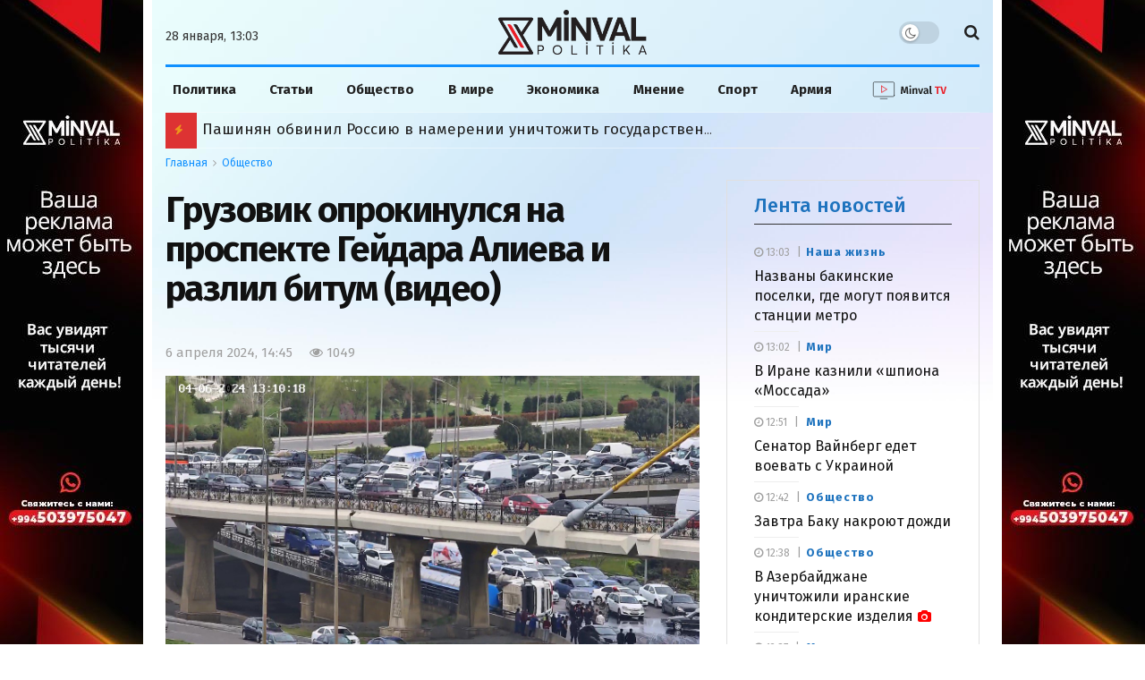

--- FILE ---
content_type: text/html; charset=utf-8
request_url: https://t.me/minval_az/89696?embed=1
body_size: 7587
content:
<!DOCTYPE html>
<html>
  <head>
    <meta charset="utf-8">
    <title>Telegram Widget</title>
    <base target="_blank">
    <script>document.cookie="stel_dt="+encodeURIComponent((new Date).getTimezoneOffset())+";path=/;max-age=31536000;samesite=None;secure"</script><script>
try { if (window.localStorage && localStorage["stel_tme_token"]) {
  var arr = [];
  for (var i = 0; i < localStorage.length; i++) {
    var key = localStorage.key(i);
    arr.push(encodeURIComponent(key) + '=' + encodeURIComponent(localStorage[key]));
  }
  var ls = arr.join('; ');
  var xhr = new XMLHttpRequest();
  xhr.open('GET', location.href);
  xhr.setRequestHeader('X-Requested-With', 'relogin');
  xhr.setRequestHeader('X-Local-Storage', ls);
  xhr.onreadystatechange = function() {
    if (xhr.readyState == 4) {
      if (typeof xhr.responseBody == 'undefined' && xhr.responseText) {
        document.write(xhr.responseText);
        document.close();
      }
    }
  };
  xhr.withCredentials = true;
  xhr.send();
  document.close();
  document.open();
  console.log('xhr reload');
} } catch (e) {}
</script>
    <meta name="viewport" content="width=device-width, initial-scale=1.0, minimum-scale=1.0, maximum-scale=1.0, user-scalable=no" />
    <meta name="format-detection" content="telephone=no" />
    <meta http-equiv="X-UA-Compatible" content="IE=edge" />
    <meta name="MobileOptimized" content="176" />
    <meta name="HandheldFriendly" content="True" />
    <meta name="robots" content="noindex, nofollow" />
    
    <link rel="icon" type="image/svg+xml" href="//telegram.org/img/website_icon.svg?4">
<link rel="apple-touch-icon" sizes="180x180" href="//telegram.org/img/apple-touch-icon.png">
<link rel="icon" type="image/png" sizes="32x32" href="//telegram.org/img/favicon-32x32.png">
<link rel="icon" type="image/png" sizes="16x16" href="//telegram.org/img/favicon-16x16.png">
<link rel="alternate icon" href="//telegram.org/img/favicon.ico" type="image/x-icon" />
    <link href="//telegram.org/css/font-roboto.css?1" rel="stylesheet" type="text/css">
    <link href="//telegram.org/css/widget-frame.css?72" rel="stylesheet" media="screen">
    
    <style>
:root {
  color-scheme: light;
}        .user-color-12 {
          --user-line-gradient: repeating-linear-gradient(-45deg, #3391d4 0px, #3391d4 5px, #7dd3f0 5px, #7dd3f0 10px);
          --user-accent-color: #3391d4;
          --user-background: #3391d41f;
        }        .user-color-10 {
          --user-line-gradient: repeating-linear-gradient(-45deg, #27a910 0px, #27a910 5px, #a7dc57 5px, #a7dc57 10px);
          --user-accent-color: #27a910;
          --user-background: #27a9101f;
        }        .user-color-8 {
          --user-line-gradient: repeating-linear-gradient(-45deg, #e0802b 0px, #e0802b 5px, #fac534 5px, #fac534 10px);
          --user-accent-color: #e0802b;
          --user-background: #e0802b1f;
        }        .user-color-7 {
          --user-line-gradient: repeating-linear-gradient(-45deg, #e15052 0px, #e15052 5px, #f9ae63 5px, #f9ae63 10px);
          --user-accent-color: #e15052;
          --user-background: #e150521f;
        }        .user-color-9 {
          --user-line-gradient: repeating-linear-gradient(-45deg, #a05ff3 0px, #a05ff3 5px, #f48fff 5px, #f48fff 10px);
          --user-accent-color: #a05ff3;
          --user-background: #a05ff31f;
        }        .user-color-11 {
          --user-line-gradient: repeating-linear-gradient(-45deg, #27acce 0px, #27acce 5px, #82e8d6 5px, #82e8d6 10px);
          --user-accent-color: #27acce;
          --user-background: #27acce1f;
        }        .user-color-13 {
          --user-line-gradient: repeating-linear-gradient(-45deg, #dd4371 0px, #dd4371 5px, #ffbe9f 5px, #ffbe9f 10px);
          --user-accent-color: #dd4371;
          --user-background: #dd43711f;
        }        .user-color-14 {
          --user-line-gradient: repeating-linear-gradient(-45deg, #247bed 0px, #247bed 5px, #f04856 5px, #f04856 10px, #ffffff 10px, #ffffff 15px);
          --user-accent-color: #247bed;
          --user-background: #247bed1f;
        }        .user-color-15 {
          --user-line-gradient: repeating-linear-gradient(-45deg, #d67722 0px, #d67722 5px, #1ea011 5px, #1ea011 10px, #ffffff 10px, #ffffff 15px);
          --user-accent-color: #d67722;
          --user-background: #d677221f;
        }        .user-color-16 {
          --user-line-gradient: repeating-linear-gradient(-45deg, #179e42 0px, #179e42 5px, #e84a3f 5px, #e84a3f 10px, #ffffff 10px, #ffffff 15px);
          --user-accent-color: #179e42;
          --user-background: #179e421f;
        }        .user-color-17 {
          --user-line-gradient: repeating-linear-gradient(-45deg, #2894af 0px, #2894af 5px, #6fc456 5px, #6fc456 10px, #ffffff 10px, #ffffff 15px);
          --user-accent-color: #2894af;
          --user-background: #2894af1f;
        }        .user-color-18 {
          --user-line-gradient: repeating-linear-gradient(-45deg, #0c9ab3 0px, #0c9ab3 5px, #ffad95 5px, #ffad95 10px, #ffe6b5 10px, #ffe6b5 15px);
          --user-accent-color: #0c9ab3;
          --user-background: #0c9ab31f;
        }        .user-color-19 {
          --user-line-gradient: repeating-linear-gradient(-45deg, #7757d6 0px, #7757d6 5px, #f79610 5px, #f79610 10px, #ffde8e 10px, #ffde8e 15px);
          --user-accent-color: #7757d6;
          --user-background: #7757d61f;
        }        .user-color-20 {
          --user-line-gradient: repeating-linear-gradient(-45deg, #1585cf 0px, #1585cf 5px, #f2ab1d 5px, #f2ab1d 10px, #ffffff 10px, #ffffff 15px);
          --user-accent-color: #1585cf;
          --user-background: #1585cf1f;
        }        body.dark .user-color-12, html.theme_dark .user-color-12 {
          --user-line-gradient: repeating-linear-gradient(-45deg, #52bfff 0px, #52bfff 5px, #0b5494 5px, #0b5494 10px);
          --user-accent-color: #52bfff;
          --user-background: #52bfff1f;
        }        body.dark .user-color-10, html.theme_dark .user-color-10 {
          --user-line-gradient: repeating-linear-gradient(-45deg, #a7eb6e 0px, #a7eb6e 5px, #167e2d 5px, #167e2d 10px);
          --user-accent-color: #a7eb6e;
          --user-background: #a7eb6e1f;
        }        body.dark .user-color-8, html.theme_dark .user-color-8 {
          --user-line-gradient: repeating-linear-gradient(-45deg, #ecb04e 0px, #ecb04e 5px, #c35714 5px, #c35714 10px);
          --user-accent-color: #ecb04e;
          --user-background: #ecb04e1f;
        }        body.dark .user-color-7, html.theme_dark .user-color-7 {
          --user-line-gradient: repeating-linear-gradient(-45deg, #ff9380 0px, #ff9380 5px, #992f37 5px, #992f37 10px);
          --user-accent-color: #ff9380;
          --user-background: #ff93801f;
        }        body.dark .user-color-9, html.theme_dark .user-color-9 {
          --user-line-gradient: repeating-linear-gradient(-45deg, #c697ff 0px, #c697ff 5px, #5e31c8 5px, #5e31c8 10px);
          --user-accent-color: #c697ff;
          --user-background: #c697ff1f;
        }        body.dark .user-color-11, html.theme_dark .user-color-11 {
          --user-line-gradient: repeating-linear-gradient(-45deg, #40d8d0 0px, #40d8d0 5px, #045c7f 5px, #045c7f 10px);
          --user-accent-color: #40d8d0;
          --user-background: #40d8d01f;
        }        body.dark .user-color-13, html.theme_dark .user-color-13 {
          --user-line-gradient: repeating-linear-gradient(-45deg, #ff86a6 0px, #ff86a6 5px, #8e366e 5px, #8e366e 10px);
          --user-accent-color: #ff86a6;
          --user-background: #ff86a61f;
        }        body.dark .user-color-14, html.theme_dark .user-color-14 {
          --user-line-gradient: repeating-linear-gradient(-45deg, #3fa2fe 0px, #3fa2fe 5px, #e5424f 5px, #e5424f 10px, #ffffff 10px, #ffffff 15px);
          --user-accent-color: #3fa2fe;
          --user-background: #3fa2fe1f;
        }        body.dark .user-color-15, html.theme_dark .user-color-15 {
          --user-line-gradient: repeating-linear-gradient(-45deg, #ff905e 0px, #ff905e 5px, #32a527 5px, #32a527 10px, #ffffff 10px, #ffffff 15px);
          --user-accent-color: #ff905e;
          --user-background: #ff905e1f;
        }        body.dark .user-color-16, html.theme_dark .user-color-16 {
          --user-line-gradient: repeating-linear-gradient(-45deg, #66d364 0px, #66d364 5px, #d5444f 5px, #d5444f 10px, #ffffff 10px, #ffffff 15px);
          --user-accent-color: #66d364;
          --user-background: #66d3641f;
        }        body.dark .user-color-17, html.theme_dark .user-color-17 {
          --user-line-gradient: repeating-linear-gradient(-45deg, #22bce2 0px, #22bce2 5px, #3da240 5px, #3da240 10px, #ffffff 10px, #ffffff 15px);
          --user-accent-color: #22bce2;
          --user-background: #22bce21f;
        }        body.dark .user-color-18, html.theme_dark .user-color-18 {
          --user-line-gradient: repeating-linear-gradient(-45deg, #22bce2 0px, #22bce2 5px, #ff9778 5px, #ff9778 10px, #ffda6b 10px, #ffda6b 15px);
          --user-accent-color: #22bce2;
          --user-background: #22bce21f;
        }        body.dark .user-color-19, html.theme_dark .user-color-19 {
          --user-line-gradient: repeating-linear-gradient(-45deg, #9791ff 0px, #9791ff 5px, #f2731d 5px, #f2731d 10px, #ffdb59 10px, #ffdb59 15px);
          --user-accent-color: #9791ff;
          --user-background: #9791ff1f;
        }        body.dark .user-color-20, html.theme_dark .user-color-20 {
          --user-line-gradient: repeating-linear-gradient(-45deg, #3da6eb 0px, #3da6eb 5px, #eea51d 5px, #eea51d 10px, #ffffff 10px, #ffffff 15px);
          --user-accent-color: #3da6eb;
          --user-background: #3da6eb1f;
        }.user-color-6, .user-color-4, .user-color-2, .user-color-0, .user-color-1, .user-color-3, .user-color-5,   .user-color-default {
    --user-accent-color: var(--accent-color);
    --user-accent-background: var(--accent-background);
    --user-line-gradient: linear-gradient(45deg, var(--accent-color), var(--accent-color));
  }</style>
    <script>TBaseUrl='//telegram.org/';</script>
  </head>
  <body class="widget_frame_base tgme_widget body_widget_post emoji_image nodark">
    <div class="tgme_widget_message text_not_supported_wrap js-widget_message" data-post="minval_az/89696" data-view="eyJjIjotMTMxNzIyMjgxMywicCI6Ijg5Njk2ZyIsInQiOjE3Njk1OTEwMDksImgiOiI3NDJmODliZGY2MjNiZTRiMmMifQ" data-peer="c1317222813_1880947393134946906" data-peer-hash="4647a45443b020aa11" data-post-id="89696">
  <div class="tgme_widget_message_user"><a href="https://t.me/minval_az"><i class="tgme_widget_message_user_photo bgcolor4" data-content="M"><img src="https://cdn4.telesco.pe/file/[base64].jpg"></i></a></div>
  <div class="tgme_widget_message_bubble">
    <a class="tgme_widget_message_bubble_logo" href="//core.telegram.org/widgets"></a>
        <i class="tgme_widget_message_bubble_tail">
      <svg class="bubble_icon" width="9px" height="20px" viewBox="0 0 9 20">
        <g fill="none">
          <path class="background" fill="#ffffff" d="M8,1 L9,1 L9,20 L8,20 L8,18 C7.807,15.161 7.124,12.233 5.950,9.218 C5.046,6.893 3.504,4.733 1.325,2.738 L1.325,2.738 C0.917,2.365 0.89,1.732 1.263,1.325 C1.452,1.118 1.72,1 2,1 L8,1 Z"></path>
          <path class="border_1x" fill="#d7e3ec" d="M9,1 L2,1 C1.72,1 1.452,1.118 1.263,1.325 C0.89,1.732 0.917,2.365 1.325,2.738 C3.504,4.733 5.046,6.893 5.95,9.218 C7.124,12.233 7.807,15.161 8,18 L8,20 L9,20 L9,1 Z M2,0 L9,0 L9,20 L7,20 L7,20 L7.002,18.068 C6.816,15.333 6.156,12.504 5.018,9.58 C4.172,7.406 2.72,5.371 0.649,3.475 C-0.165,2.729 -0.221,1.464 0.525,0.649 C0.904,0.236 1.439,0 2,0 Z"></path>
          <path class="border_2x" d="M9,1 L2,1 C1.72,1 1.452,1.118 1.263,1.325 C0.89,1.732 0.917,2.365 1.325,2.738 C3.504,4.733 5.046,6.893 5.95,9.218 C7.124,12.233 7.807,15.161 8,18 L8,20 L9,20 L9,1 Z M2,0.5 L9,0.5 L9,20 L7.5,20 L7.5,20 L7.501,18.034 C7.312,15.247 6.64,12.369 5.484,9.399 C4.609,7.15 3.112,5.052 0.987,3.106 C0.376,2.547 0.334,1.598 0.894,0.987 C1.178,0.677 1.579,0.5 2,0.5 Z"></path>
          <path class="border_3x" d="M9,1 L2,1 C1.72,1 1.452,1.118 1.263,1.325 C0.89,1.732 0.917,2.365 1.325,2.738 C3.504,4.733 5.046,6.893 5.95,9.218 C7.124,12.233 7.807,15.161 8,18 L8,20 L9,20 L9,1 Z M2,0.667 L9,0.667 L9,20 L7.667,20 L7.667,20 L7.668,18.023 C7.477,15.218 6.802,12.324 5.64,9.338 C4.755,7.064 3.243,4.946 1.1,2.983 C0.557,2.486 0.52,1.643 1.017,1.1 C1.269,0.824 1.626,0.667 2,0.667 Z"></path>
        </g>
      </svg>
    </i>
    <div class="tgme_widget_message_author accent_color"><a class="tgme_widget_message_owner_name" href="https://t.me/minval_az"><span dir="auto">Minval Politika</span></a></div>

<a class="tgme_widget_message_reply user-color-default" href="https://t.me/minval_az/89692" "><i class="tgme_widget_message_reply_thumb" style="background-image:url('https://cdn4.telesco.pe/file/[base64].jpg')"></i>
<div class="tgme_widget_message_author accent_color">
  <span class="tgme_widget_message_author_name" dir="auto">Minval Politika</span>
</div>
<div class="tgme_widget_message_text js-message_reply_text" dir="auto">Движение затруднено на проспекте Гейдара Алиева после разлива битума.  <tg-emoji emoji-id="5447331631679420464"><i class="emoji" style="background-image:url('//telegram.org/img/emoji/40/F09F87A6F09F87BF.png')"><b>🇦🇿</b></i></tg-emoji> @minval_az</div>
</a>
<div class="media_supported_cont"><div class="tgme_widget_message_one_media js-message_media"><div class="media_supported_cont"><div class="tgme_widget_message_grouped_wrap js-message_grouped_wrap" data-margin-w="2" data-margin-h="2" style="width:453px;">
  <div class="tgme_widget_message_grouped js-message_grouped" style="padding-top:110.155%">
    <div class="tgme_widget_message_grouped_layer js-message_grouped_layer" style="width:453px;height:499px">
      <a class="tgme_widget_message_video_player grouped_media_wrap blured js-message_video_player" style="left:0px;top:0px;width:453px;height:256px;margin-right:0px;margin-bottom:2px;" data-ratio="1.767955801105" href="https://t.me/minval_az/89696?single">
  <i class="tgme_widget_message_video_thumb" style="background-image:url('https://cdn4.telesco.pe/file/[base64]')"></i>
  <div class="tgme_widget_message_video_wrap grouped_media js-message_video_wrap" style="left:0;right:0;top:-1px;bottom:0px;">
    <video src="https://cdn4.telesco.pe/file/db043cc9ef.mp4?token=[base64]" class="tgme_widget_message_video js-message_video" width="100%" height="100%"></video>
  </div>
  <div class="message_video_play js-message_video_play"></div>
<time class="message_video_duration js-message_video_duration">0:11</time>
  <div class="message_media_not_supported_wrap">
    <div class="message_media_not_supported">
      <div class="message_media_not_supported_label">This media is not supported in your browser</div>
      <span class="message_media_view_in_telegram">VIEW IN TELEGRAM</span>
    </div>
  </div>
</a><a class="tgme_widget_message_video_player grouped_media_wrap blured js-message_video_player" style="left:0px;top:258px;width:135px;height:241px;margin-right:2px;margin-bottom:0px;" data-ratio="0.5625" href="https://t.me/minval_az/89697?single">
  <i class="tgme_widget_message_video_thumb" style="background-image:url('https://cdn4.telesco.pe/file/[base64]')"></i>
  <div class="tgme_widget_message_video_wrap grouped_media js-message_video_wrap" style="top:0;bottom:0;left:-1px;right:0px;">
    <video src="https://cdn4.telesco.pe/file/2b7d3e90b8.mp4?token=[base64]" class="tgme_widget_message_video js-message_video" width="100%" height="100%"></video>
  </div>
  <div class="message_video_play js-message_video_play"></div>
<time class="message_video_duration js-message_video_duration">0:19</time>
  <div class="message_media_not_supported_wrap">
    <div class="message_media_not_supported">
      <div class="message_media_not_supported_label">This media is not supported in your browser</div>
      <span class="message_media_view_in_telegram">VIEW IN TELEGRAM</span>
    </div>
  </div>
</a><a class="tgme_widget_message_video_player grouped_media_wrap blured js-message_video_player" style="left:137px;top:258px;width:182px;height:241px;margin-right:2px;margin-bottom:0px;" data-ratio="0.75" href="https://t.me/minval_az/89698?single">
  <i class="tgme_widget_message_video_thumb" style="background-image:url('https://cdn4.telesco.pe/file/[base64]')"></i>
  <div class="tgme_widget_message_video_wrap grouped_media js-message_video_wrap" style="left:0;right:0;top:-1px;bottom:-1px;">
    <video src="https://cdn4.telesco.pe/file/1512df6cf3.mp4?token=[base64]" class="tgme_widget_message_video js-message_video" width="100%" height="100%"></video>
  </div>
  <div class="message_video_play js-message_video_play"></div>
<time class="message_video_duration js-message_video_duration">0:18</time>
  <div class="message_media_not_supported_wrap">
    <div class="message_media_not_supported">
      <div class="message_media_not_supported_label">This media is not supported in your browser</div>
      <span class="message_media_view_in_telegram">VIEW IN TELEGRAM</span>
    </div>
  </div>
</a><a class="tgme_widget_message_video_player grouped_media_wrap blured js-message_video_player" style="left:321px;top:258px;width:132px;height:241px;margin-right:0px;margin-bottom:0px;" data-ratio="0.55" href="https://t.me/minval_az/89699?single">
  <i class="tgme_widget_message_video_thumb" style="background-image:url('https://cdn4.telesco.pe/file/[base64]')"></i>
  <div class="tgme_widget_message_video_wrap grouped_media js-message_video_wrap" style="top:0;bottom:0;left:-1px;right:0px;">
    <video src="https://cdn4.telesco.pe/file/5c9d399412.mp4?token=[base64]" class="tgme_widget_message_video js-message_video" width="100%" height="100%"></video>
  </div>
  <div class="message_video_play js-message_video_play"></div>
<time class="message_video_duration js-message_video_duration">0:06</time>
  <div class="message_media_not_supported_wrap">
    <div class="message_media_not_supported">
      <div class="message_media_not_supported_label">This media is not supported in your browser</div>
      <span class="message_media_view_in_telegram">VIEW IN TELEGRAM</span>
    </div>
  </div>
</a>
    </div>
  </div>
</div><div class="tgme_widget_message_text js-message_text" dir="auto">В Сети публикуют <b>момент ДТП грузовика с битумом</b> на проспекте Гейдара Алиева и<b> последствия разлива</b> пожароопасной жидкости. <br/><br/><tg-emoji emoji-id="5447331631679420464"><i class="emoji" style="background-image:url('//telegram.org/img/emoji/40/F09F87A6F09F87BF.png')"><b>🇦🇿</b></i></tg-emoji> <a href="https://t.me/minval_az" target="_blank"><b>@minval_az</b></a></div></div><div class="media_not_supported_cont"><div class="message_media_not_supported_wrap">
  <div class="message_media_not_supported">
    <div class="message_media_not_supported_label">Please open Telegram to view this post</div>
    <a href="https://t.me/minval_az/89696?single" class="message_media_view_in_telegram">VIEW IN TELEGRAM</a>
  </div>
</div></div></div></div><div class="media_not_supported_cont"><div class="message_media_not_supported_wrap">
  <div class="message_media_not_supported">
    <div class="message_media_not_supported_label">Please open Telegram to view this post</div>
    <a href="https://t.me/minval_az/89696" class="message_media_view_in_telegram">VIEW IN TELEGRAM</a>
  </div>
</div></div>
<div class="tgme_widget_message_reactions js-message_reactions"><span class="tgme_reaction"><i class="emoji" style="background-image:url('//telegram.org/img/emoji/40/F09F98B1.png')"><b>😱</b></i>26</span><span class="tgme_reaction"><i class="emoji" style="background-image:url('//telegram.org/img/emoji/40/F09F98A2.png')"><b>😢</b></i>10</span><span class="tgme_reaction"><i class="emoji" style="background-image:url('//telegram.org/img/emoji/40/F09F9881.png')"><b>😁</b></i>3</span><span class="tgme_reaction"><i class="emoji" style="background-image:url('//telegram.org/img/emoji/40/F09F918D.png')"><b>👍</b></i>2</span><span class="tgme_reaction"><i class="emoji" style="background-image:url('//telegram.org/img/emoji/40/F09FA4A1.png')"><b>🤡</b></i>2</span></div><div class="tgme_widget_message_footer js-message_footer">
  <div class="tgme_widget_message_link accent_color"><a href="https://t.me/minval_az/89696" class="link_anchor flex_ellipsis"><span class="ellipsis">t.me/minval_az</span>/89696</a></div>
  <div class="tgme_widget_message_info js-message_info">
    <span class="tgme_widget_message_views">3.69K</span><span class="copyonly"> views</span><span class="tgme_widget_message_meta"><a class="tgme_widget_message_date" href="https://t.me/minval_az/89696"><time datetime="2024-04-06T11:41:25+00:00" class="datetime">Apr 6, 2024 at 11:41</time></a></span>
  </div>
</div>
  </div>
  
</div>
    <script src="https://oauth.tg.dev/js/telegram-widget.js?22"></script>
<script src="//telegram.org/js/tgsticker.js?31"></script>

    <script src="//telegram.org/js/widget-frame.js?65"></script>
    <script>TWidgetAuth.init({"api_url":"https:\/\/t.me\/api\/method?api_hash=1f4736830bf40aa915","upload_url":"https:\/\/t.me\/api\/upload?api_hash=bb48e314160fa63b3b","unauth":true,"bot_id":1288099309});
TWidgetPost.init();
try{var a=new XMLHttpRequest;a.open("POST","");a.setRequestHeader("Content-type","application/x-www-form-urlencoded");a.send("_rl=1")}catch(e){}
</script>
  </body>
</html>
<!-- page generated in 223.21ms -->


--- FILE ---
content_type: application/javascript; charset=UTF-8
request_url: https://minval.az/cdn-cgi/challenge-platform/h/b/scripts/jsd/d251aa49a8a3/main.js?
body_size: 9447
content:
window._cf_chl_opt={AKGCx8:'b'};~function(j8,mq,mE,mU,mg,mD,mJ,mu,mG,j3){j8=i,function(B,b,jD,j7,m,j){for(jD={B:595,b:586,m:473,j:433,A:559,c:639,h:399,N:628,S:398},j7=i,m=B();!![];)try{if(j=parseInt(j7(jD.B))/1+parseInt(j7(jD.b))/2+-parseInt(j7(jD.m))/3+parseInt(j7(jD.j))/4*(parseInt(j7(jD.A))/5)+parseInt(j7(jD.c))/6*(parseInt(j7(jD.h))/7)+parseInt(j7(jD.N))/8+-parseInt(j7(jD.S))/9,b===j)break;else m.push(m.shift())}catch(A){m.push(m.shift())}}(V,861622),mq=this||self,mE=mq[j8(545)],mU=function(Ak,AO,AQ,AP,AY,AS,j9,b,m,j,A){return Ak={B:465,b:480,m:655,j:594},AO={B:506,b:654,m:406,j:600,A:532,c:426,h:478,N:406,S:572,Y:435,P:439,d:572,Q:527,O:645,k:515,C:406,T:459,s:648,e:550,a:435,x:633,z:467,v:406,L:591,X:424,F:468,y:505,H:617,n:659,I:558,E:659},AQ={B:532,b:491},AP={B:635,b:556,m:498,j:444,A:591,c:491,h:659,N:540,S:460,Y:569,P:460,d:540,Q:460,O:608,k:480,C:557,T:604,s:515,e:464,a:608,x:404,z:530,v:515,L:561,X:468,F:654,y:548,H:404,n:515,I:532,E:406,U:468,g:424,D:444,R:540,Z:460,J:483,G:591,f:429,l:608,M:530,o:605,K:548,W:608,V0:602,V1:515,V2:467,V3:515,V4:418,V5:572,V6:515,V7:505},AY={B:565,b:493},AS={B:565,b:659},j9=j8,b={'hCcLg':function(c,h){return h!==c},'yUdAp':j9(Ak.B),'DCmwz':function(c,h){return h==c},'MYKGx':function(c,h){return c<h},'fDrZu':j9(Ak.b),'fKolD':function(c,h){return c==h},'nUFPM':function(c,h){return c(h)},'CoUGx':function(c,h){return c<<h},'aStAm':function(c,h){return c&h},'aBbPV':function(c,h){return c<<h},'vywDE':function(c,h){return c-h},'IRXPC':function(c,h){return c>h},'ERAja':function(c,h){return c|h},'vPGLu':function(c,h){return h==c},'VlRHE':function(c,h){return c(h)},'DElnU':function(c,h){return c>h},'lSsBd':function(c,h){return c==h},'WKPvF':function(c,h){return h==c},'NKGYH':function(c,h){return h|c},'LvyqH':function(c,h){return c-h},'pBSmu':function(c,h){return c(h)},'rxEWB':function(c,h){return h&c},'rXblT':function(c,h){return c(h)},'DqMCc':function(c,h){return h!=c},'LqpLl':function(c,h){return c(h)},'dTcgS':function(c,h){return c*h},'UCboO':function(c,h){return h==c},'oBgVy':function(c,h){return c(h)},'HaciO':function(c,h){return c(h)},'cMCyC':function(c,h){return c*h},'nMpIk':function(c,h){return c(h)},'yaPpH':function(c,h){return h*c},'zfIdA':function(c,h){return c&h},'NdWsv':function(c,h){return c*h},'tcykw':function(c,h){return h==c},'Towbb':function(c,h){return c+h}},m=String[j9(Ak.m)],j={'h':function(c,jV,h,N){return jV=j9,h={},h[jV(AY.B)]=jV(AY.b),N=h,c==null?'':j.g(c,6,function(S,ji){return ji=jV,N[ji(AS.B)][ji(AS.b)](S)})},'g':function(N,S,Y,jB,P,Q,O,C,T,s,x,z,L,X,F,y,H,U,I){if(jB=j9,b[jB(AP.B)](jB(AP.b),b[jB(AP.m)])){if(b[jB(AP.j)](null,N))return'';for(Q={},O={},C='',T=2,s=3,x=2,z=[],L=0,X=0,F=0;b[jB(AP.A)](F,N[jB(AP.c)]);F+=1)if(y=N[jB(AP.h)](F),Object[jB(AP.N)][jB(AP.S)][jB(AP.Y)](Q,y)||(Q[y]=s++,O[y]=!0),H=C+y,Object[jB(AP.N)][jB(AP.P)][jB(AP.Y)](Q,H))C=H;else{if(Object[jB(AP.d)][jB(AP.Q)][jB(AP.Y)](O,C)){if(256>C[jB(AP.O)](0)){if(jB(AP.k)!==b[jB(AP.C)])return U={},U.r={},U.e=X,U;else{for(P=0;P<x;L<<=1,b[jB(AP.T)](X,S-1)?(X=0,z[jB(AP.s)](b[jB(AP.e)](Y,L)),L=0):X++,P++);for(I=C[jB(AP.a)](0),P=0;8>P;L=b[jB(AP.x)](L,1)|b[jB(AP.z)](I,1),S-1==X?(X=0,z[jB(AP.v)](Y(L)),L=0):X++,I>>=1,P++);}}else{for(I=1,P=0;P<x;L=b[jB(AP.L)](L,1)|I,X==b[jB(AP.X)](S,1)?(X=0,z[jB(AP.s)](Y(L)),L=0):X++,I=0,P++);for(I=C[jB(AP.a)](0),P=0;b[jB(AP.F)](16,P);L=b[jB(AP.y)](b[jB(AP.H)](L,1),I&1),S-1==X?(X=0,z[jB(AP.n)](Y(L)),L=0):X++,I>>=1,P++);}T--,b[jB(AP.I)](0,T)&&(T=Math[jB(AP.E)](2,x),x++),delete O[C]}else for(I=Q[C],P=0;P<x;L=b[jB(AP.y)](L<<1.81,1.65&I),b[jB(AP.j)](X,b[jB(AP.U)](S,1))?(X=0,z[jB(AP.n)](b[jB(AP.g)](Y,L)),L=0):X++,I>>=1,P++);C=(T--,b[jB(AP.D)](0,T)&&(T=Math[jB(AP.E)](2,x),x++),Q[H]=s++,String(y))}if(''!==C){if(Object[jB(AP.R)][jB(AP.Z)][jB(AP.Y)](O,C)){if(b[jB(AP.J)](256,C[jB(AP.O)](0))){for(P=0;b[jB(AP.G)](P,x);L<<=1,b[jB(AP.f)](X,S-1)?(X=0,z[jB(AP.s)](Y(L)),L=0):X++,P++);for(I=C[jB(AP.l)](0),P=0;8>P;L=L<<1.38|b[jB(AP.M)](I,1),b[jB(AP.o)](X,S-1)?(X=0,z[jB(AP.v)](Y(L)),L=0):X++,I>>=1,P++);}else{for(I=1,P=0;P<x;L=b[jB(AP.K)](L<<1.62,I),X==b[jB(AP.X)](S,1)?(X=0,z[jB(AP.s)](Y(L)),L=0):X++,I=0,P++);for(I=C[jB(AP.W)](0),P=0;16>P;L=b[jB(AP.V0)](b[jB(AP.H)](L,1),I&1.74),X==S-1?(X=0,z[jB(AP.V1)](Y(L)),L=0):X++,I>>=1,P++);}T--,b[jB(AP.I)](0,T)&&(T=Math[jB(AP.E)](2,x),x++),delete O[C]}else for(I=Q[C],P=0;P<x;L=I&1.67|L<<1,X==b[jB(AP.V2)](S,1)?(X=0,z[jB(AP.V3)](b[jB(AP.V4)](Y,L)),L=0):X++,I>>=1,P++);T--,0==T&&x++}for(I=2,P=0;P<x;L=L<<1.13|b[jB(AP.V5)](I,1),X==b[jB(AP.X)](S,1)?(X=0,z[jB(AP.n)](Y(L)),L=0):X++,I>>=1,P++);for(;;)if(L<<=1,X==S-1){z[jB(AP.V6)](b[jB(AP.V4)](Y,L));break}else X++;return z[jB(AP.V7)]('')}else return null},'j':function(c,Ad,jb){return Ad={B:608},jb=j9,b[jb(AQ.B)](null,c)?'':c==''?null:j.i(c[jb(AQ.b)],32768,function(h,jm){return jm=jb,c[jm(Ad.B)](h)})},'i':function(N,S,Y,jj,P,Q,O,C,T,s,x,z,L,X,F,y,I,H){for(jj=j9,P=[],Q=4,O=4,C=3,T=[],z=b[jj(AO.B)](Y,0),L=S,X=1,s=0;b[jj(AO.b)](3,s);P[s]=s,s+=1);for(F=0,y=Math[jj(AO.m)](2,2),x=1;b[jj(AO.j)](x,y);H=L&z,L>>=1,b[jj(AO.A)](0,L)&&(L=S,z=b[jj(AO.c)](Y,X++)),F|=b[jj(AO.h)](0<H?1:0,x),x<<=1);switch(F){case 0:for(F=0,y=Math[jj(AO.N)](2,8),x=1;b[jj(AO.j)](x,y);H=b[jj(AO.S)](z,L),L>>=1,b[jj(AO.Y)](0,L)&&(L=S,z=b[jj(AO.P)](Y,X++)),F|=(0<H?1:0)*x,x<<=1);I=m(F);break;case 1:for(F=0,y=Math[jj(AO.m)](2,16),x=1;x!=y;H=b[jj(AO.d)](z,L),L>>=1,0==L&&(L=S,z=b[jj(AO.Q)](Y,X++)),F|=b[jj(AO.O)](0<H?1:0,x),x<<=1);I=m(F);break;case 2:return''}for(s=P[3]=I,T[jj(AO.k)](I);;){if(X>N)return'';for(F=0,y=Math[jj(AO.C)](2,C),x=1;b[jj(AO.j)](x,y);H=L&z,L>>=1,0==L&&(L=S,z=b[jj(AO.T)](Y,X++)),F|=b[jj(AO.s)](0<H?1:0,x),x<<=1);switch(I=F){case 0:for(F=0,y=Math[jj(AO.C)](2,8),x=1;y!=x;H=b[jj(AO.e)](z,L),L>>=1,b[jj(AO.a)](0,L)&&(L=S,z=Y(X++)),F|=b[jj(AO.x)](0<H?1:0,x),x<<=1);P[O++]=m(F),I=b[jj(AO.z)](O,1),Q--;break;case 1:for(F=0,y=Math[jj(AO.v)](2,16),x=1;x!=y;H=L&z,L>>=1,L==0&&(L=S,z=Y(X++)),F|=(b[jj(AO.L)](0,H)?1:0)*x,x<<=1);P[O++]=b[jj(AO.X)](m,F),I=b[jj(AO.F)](O,1),Q--;break;case 2:return T[jj(AO.y)]('')}if(b[jj(AO.H)](0,Q)&&(Q=Math[jj(AO.v)](2,C),C++),P[I])I=P[I];else if(I===O)I=s+s[jj(AO.n)](0);else return null;T[jj(AO.k)](I),P[O++]=b[jj(AO.I)](s,I[jj(AO.E)](0)),Q--,s=I,0==Q&&(Q=Math[jj(AO.N)](2,C),C++)}}},A={},A[j9(Ak.j)]=j.h,A}(),mg={},mg[j8(619)]='o',mg[j8(514)]='s',mg[j8(458)]='u',mg[j8(507)]='z',mg[j8(657)]='n',mg[j8(526)]='I',mg[j8(518)]='b',mD=mg,mq[j8(407)]=function(B,j,A,h,AM,Al,Af,jN,N,Y,P,Q,O,C,T){if(AM={B:411,b:391,m:615,j:470,A:391,c:513,h:613,N:502,S:529,Y:536,P:491,d:476,Q:621,O:580,k:441,C:612,T:578,s:539,e:582,a:414},Al={B:552,b:491,m:621,j:539,A:451},Af={B:611,b:511,m:574,j:540,A:460,c:569,h:515,N:632,S:442,Y:488,P:515,d:608,Q:472,O:474,k:428,C:515},jN=j8,N={'FCkrM':function(s,z){return s<z},'YPrBd':function(s,z){return s|z},'XEFlY':function(s,z){return s<<z},'whJaT':function(s,z){return s>z},'cJBPw':function(s,z){return s<<z},'zWVgP':function(s,z){return s-z},'pgzTG':function(s,z){return z!==s},'aTCTI':jN(AM.B),'qkTrG':function(s,z){return s===z},'OBtQU':function(s,z){return s+z},'aSMxp':function(s,x){return s(x)},'KIObW':function(s,z){return s+z},'yfDeI':function(s,x,z){return s(x,z)},'sauyS':function(s,x,z){return s(x,z)},'lwSNA':function(s,z){return s+z}},j===null||void 0===j)return h;for(Y=mZ(j),B[jN(AM.b)][jN(AM.m)]&&(Y=Y[jN(AM.j)](B[jN(AM.A)][jN(AM.m)](j))),Y=B[jN(AM.c)][jN(AM.h)]&&B[jN(AM.N)]?B[jN(AM.c)][jN(AM.h)](new B[(jN(AM.N))](Y)):function(s,jY,x){for(jY=jN,s[jY(Al.B)](),x=0;x<s[jY(Al.b)];N[jY(Al.m)](s[x],s[N[jY(Al.j)](x,1)])?s[jY(Al.A)](x+1,1):x+=1);return s}(Y),P='nAsAaAb'.split('A'),P=P[jN(AM.S)][jN(AM.Y)](P),Q=0;Q<Y[jN(AM.P)];O=Y[Q],C=mR(B,j,O),N[jN(AM.d)](P,C)?(T=N[jN(AM.Q)]('s',C)&&!B[jN(AM.O)](j[O]),jN(AM.k)===N[jN(AM.C)](A,O)?N[jN(AM.T)](S,N[jN(AM.C)](A,O),C):T||S(N[jN(AM.s)](A,O),j[O])):N[jN(AM.e)](S,N[jN(AM.a)](A,O),C),Q++);return h;function S(s,x,jS){if(jS=jN,N[jS(Af.B)](N[jS(Af.b)],jS(Af.m)))Object[jS(Af.j)][jS(Af.A)][jS(Af.c)](h,x)||(h[x]=[]),h[x][jS(Af.h)](s);else{for(R=1,Z=0;N[jS(Af.N)](J,G);P=N[jS(Af.S)](N[jS(Af.Y)](M,1),o),W-1==K?(V0=0,V1[jS(Af.P)](V2(V3)),V4=0):V5++,V6=0,S++);for(V7=V8[jS(Af.d)](0),V9=0;N[jS(Af.Q)](16,VV);VB=N[jS(Af.O)](Vb,1)|1.49&Vm,Vj==N[jS(Af.k)](VA,1)?(Vt=0,Vc[jS(Af.C)](Vh(VN)),VS=0):VY++,VP>>=1,Vi++);}}},mJ=j8(596)[j8(492)](';'),mu=mJ[j8(529)][j8(536)](mJ),mq[j8(417)]=function(m,j,t2,jP,A,h,N,S,O,Y,P){for(t2={B:570,b:598,m:516,j:584,A:425,c:517,h:589,N:516,S:491,Y:642,P:425,d:552,Q:570,O:491,k:451,C:598,T:516,s:491,e:636,a:515,x:421},jP=j8,A={},A[jP(t2.B)]=function(Q,O){return Q<O},A[jP(t2.b)]=function(Q,O){return Q+O},A[jP(t2.m)]=function(Q,O){return Q<O},A[jP(t2.j)]=function(Q,O){return Q===O},A[jP(t2.A)]=jP(t2.c),h=A,N=Object[jP(t2.h)](j),S=0;h[jP(t2.N)](S,N[jP(t2.S)]);S++)if(h[jP(t2.j)](jP(t2.Y),h[jP(t2.P)])){for(h[jP(t2.d)](),O=0;h[jP(t2.Q)](O,N[jP(t2.O)]);S[O]===Y[h[jP(t2.b)](O,1)]?P[jP(t2.k)](h[jP(t2.C)](O,1),1):O+=1);return S}else if(Y=N[S],'f'===Y&&(Y='N'),m[Y]){for(P=0;h[jP(t2.T)](P,j[N[S]][jP(t2.s)]);-1===m[Y][jP(t2.e)](j[N[S]][P])&&(mu(j[N[S]][P])||m[Y][jP(t2.a)]('o.'+j[N[S]][P])),P++);}else m[Y]=j[N[S]][jP(t2.x)](function(O){return'o.'+O})},mG=null,j3=j2(),j5();function ml(tC,js,b,m,j,A,c,h){for(tC={B:566,b:477,m:419,j:657,A:566,c:492,h:555},js=j8,b={},b[js(tC.B)]=js(tC.b),b[js(tC.m)]=js(tC.j),m=b,j=m[js(tC.A)][js(tC.c)]('|'),A=0;!![];){switch(j[A++]){case'0':c=mq[js(tC.h)];continue;case'1':if(!c)return null;continue;case'2':h=c.i;continue;case'3':return h;case'4':if(typeof h!==m[js(tC.m)]||h<30)return null;continue}break}}function mp(m,j,AC,jA,A,c){return AC={B:560,b:577,m:646,j:646,A:540,c:525,h:569,N:636},jA=j8,A={},A[jA(AC.B)]=jA(AC.b),c=A,j instanceof m[jA(AC.m)]&&0<m[jA(AC.j)][jA(AC.A)][jA(AC.c)][jA(AC.h)](j)[jA(AC.N)](c[jA(AC.B)])}function mW(tF,jv,B,b){return tF={B:555,b:443,m:534},jv=j8,B={'UYQaD':function(m,j){return m(j)}},b=mq[jv(tF.B)],Math[jv(tF.b)](+B[jv(tF.m)](atob,b.t))}function mR(B,m,j,AF,jt,A,h,P,Ar,Q,O,N,k,C,T,s){A=(AF={B:547,b:619,m:479,j:500,A:402,c:640,h:491,N:482,S:636,Y:501,P:515,d:421,Q:631,O:571,k:479,C:461,T:589,s:640,e:491,a:520,x:491,z:501,v:576,L:533,X:623,F:456,y:456,H:513,n:553,I:520,E:513,U:520,g:533},jt=j8,{'wOPyc':function(S,Y){return S<Y},'cezBv':function(S,Y){return S===Y},'cbQCz':function(S,Y){return S(Y)},'EIcma':function(S,Y){return S===Y},'HdHkK':function(S,Y){return S+Y},'fZyzK':jt(AF.B),'SVEHQ':jt(AF.b),'SSqnI':jt(AF.m),'OlBHQ':function(S,Y){return S==Y}});try{h=m[j]}catch(S){if(jt(AF.j)!==A[jt(AF.A)])return'i';else if(P=h[L],P==='f'&&(P='N'),X[P]){for(Q=0;A[jt(AF.c)](Q,F[y[H]][jt(AF.h)]);A[jt(AF.N)](-1,n[P][jt(AF.S)](I[E[U]][Q]))&&(A[jt(AF.Y)](g,D[R[Z]][Q])||J[P][jt(AF.P)]('o.'+G[P[l]][Q])),Q++);}else M[P]=o[K[W]][jt(AF.d)](function(V3){return'o.'+V3})}if(null==h)return h===void 0?'u':'x';if(A[jt(AF.Q)]==typeof h){if(A[jt(AF.O)]!==jt(AF.k)){for(Ar={B:461},Q={},Q[jt(AF.C)]=function(e,z){return e+z},O=Q,k=Q[jt(AF.T)](O),C=0;A[jt(AF.s)](C,k[jt(AF.e)]);C++)if(T=k[C],A[jt(AF.a)]('f',T)&&(T='N'),X[T]){for(s=0;s<F[k[C]][jt(AF.x)];-1===y[T][jt(AF.S)](H[k[C]][s])&&(A[jt(AF.z)](n,I[k[C]][s])||E[T][jt(AF.P)](A[jt(AF.v)]('o.',U[k[C]][s]))),s++);}else g[T]=D[k[C]][jt(AF.d)](function(l,jc){return jc=jt,O[jc(Ar.B)]('o.',l)})}else try{if(A[jt(AF.L)](jt(AF.X),typeof h[jt(AF.F)]))return h[jt(AF.y)](function(){}),'p'}catch(Q){}}return B[jt(AF.H)][jt(AF.n)](h)?'a':A[jt(AF.I)](h,B[jt(AF.E)])?'D':A[jt(AF.U)](!0,h)?'T':h===!1?'F':(N=typeof h,A[jt(AF.g)](jt(AF.X),N)?mp(B,h)?'N':'f':mD[N]||'?')}function mf(B,tk,tO,tN,tc,jQ,b,m){tk={B:450,b:623,m:549,j:626,A:653,c:653,h:431,N:510},tO={B:400,b:450,m:649,j:609,A:614,c:499,h:499,N:431,S:549,Y:540,P:460,d:569,Q:638,O:608,k:622,C:515,T:504,s:415,e:515,a:440,x:395,z:415,v:515,L:608,X:496,F:644,y:471,H:415,n:406,I:546,E:630,U:515,g:413},tN={B:537},tc={B:508},jQ=j8,b={'ebOTW':function(j,A){return A|j},'LWNvZ':function(j,A){return A&j},'mZPfR':function(j,A){return A===j},'KtHaL':jQ(tk.B),'LshRB':function(j,A){return j===A},'TGNzY':jQ(tk.b),'Razpe':function(j,A){return j(A)},'wAytV':function(j){return j()},'DImoe':function(j,A){return A!==j}},m=b[jQ(tk.m)](mw),j1(m.r,function(j,jC,A,tQ,N){if(jC=jQ,A={'gBbnE':function(c,h){return c>h},'ajBTX':function(c,h){return c<h},'gBhhw':function(c,h){return h&c},'wtMhN':function(c,h){return c==h},'BtvDS':function(c,h){return c<h},'FNOon':function(c,h,jO){return jO=i,b[jO(tc.B)](c,h)},'DMESb':function(c,h){return c|h},'pgCTQ':function(c,h,jk){return jk=i,b[jk(tN.B)](c,h)},'LdEGK':function(c,h){return c(h)},'eurZP':function(c,h){return c<<h},'yMicQ':function(c,h){return c==h},'UjHep':function(c,h){return h==c}},b[jC(tO.B)](jC(tO.b),b[jC(tO.m)])){if(b[jC(tO.j)](typeof B,b[jC(tO.A)])){if(jC(tO.c)!==jC(tO.h))return tQ={B:493,b:659},j==null?'':A.g(c,6,function(N,jT){return jT=jC,jT(tQ.B)[jT(tQ.b)](N)});else b[jC(tO.N)](B,j)}b[jC(tO.S)](mo)}else{if(VZ[jC(tO.Y)][jC(tO.P)][jC(tO.d)](VJ,Vu)){if(A[jC(tO.Q)](256,Bd[jC(tO.O)](0))){for(bO=0;A[jC(tO.k)](bk,bC);bs<<=1,ba-1==be?(bx=0,bz[jC(tO.C)](bv(bL)),br=0):bX++,bT++);for(N=bF[jC(tO.O)](0),by=0;8>bH;bI=bq<<1.44|A[jC(tO.T)](N,1),A[jC(tO.s)](bE,bU-1)?(bg=0,bD[jC(tO.e)](bp(bR)),bZ=0):bJ++,N>>=1,bn++);}else{for(N=1,bu=0;A[jC(tO.a)](bw,bG);bl=A[jC(tO.x)](bM<<1,N),A[jC(tO.z)](bo,bK-1)?(bW=0,m0[jC(tO.v)](m1(m2)),m3=0):m4++,N=0,bf++);for(N=m5[jC(tO.L)](0),m6=0;16>m7;m9=A[jC(tO.X)](mV<<1.5,A[jC(tO.F)](N,1)),A[jC(tO.z)](mi,mB-1)?(mb=0,mm[jC(tO.C)](A[jC(tO.y)](mj,mA)),mt=0):mc++,N>>=1,m8++);}bc--,A[jC(tO.H)](0,bh)&&(bN=bS[jC(tO.n)](2,bY),bP++),delete bd[bQ]}else for(N=iM[io],iK=0;iW<B0;B2=A[jC(tO.I)](B3,1)|N&1,A[jC(tO.E)](B4,B5-1)?(B6=0,B7[jC(tO.U)](B8(B9)),BV=0):Bi++,N>>=1,B1++);BS=(BB--,A[jC(tO.g)](0,Bb)&&(Bm=Bj[jC(tO.n)](2,BA),Bt++),Bc[Bh]=BN++,BY(BP))}}),m.e&&(b[jQ(tk.j)](jQ(tk.A),jQ(tk.c))?b[jQ(tk.h)](m,j):j4(jQ(tk.N),m.e))}function j1(b,m,tR,tp,tD,tU,tq,jr,j,A,c,h,N,S,Y,P){for(tR={B:410,b:403,m:519,j:481,A:601,c:392,h:599,N:394,S:410,Y:492,P:562,d:503,Q:396,O:606,k:528,C:597,T:629,s:446,e:641,a:641,x:521,z:409,v:594,L:563,X:568,F:555,y:599,H:521,n:448,I:485,E:427},tp={B:405,b:522,m:522,j:650,A:542,c:393},tD={B:535,b:448},tU={B:392},tq={B:650,b:408},jr=j8,j={},j[jr(tR.B)]=jr(tR.b),j[jr(tR.m)]=jr(tR.j),j[jr(tR.A)]=function(d,Q){return d+Q},j[jr(tR.c)]=function(d,Q){return d>=Q},j[jr(tR.h)]=jr(tR.N),A=j,c=A[jr(tR.S)][jr(tR.Y)]('|'),h=0;!![];){switch(c[h++]){case'0':N=new mq[(jr(tR.P))]();continue;case'1':N[jr(tR.d)](A[jr(tR.m)],A[jr(tR.A)](jr(tR.Q)+mq[jr(tR.O)][jr(tR.k)]+jr(tR.C),Y.r));continue;case'2':console[jr(tR.T)](mq[jr(tR.O)]);continue;case'3':S={'t':mW(),'lhr':mE[jr(tR.s)]&&mE[jr(tR.s)][jr(tR.e)]?mE[jr(tR.s)][jr(tR.a)]:'','api':Y[jr(tR.x)]?!![]:![],'c':mM(),'payload':b};continue;case'4':N[jr(tR.z)](mU[jr(tR.v)](JSON[jr(tR.L)](S)));continue;case'5':N[jr(tR.X)]=function(jX){jX=jr,P[jX(tq.B)](m,jX(tq.b))};continue;case'6':Y=mq[jr(tR.F)];continue;case'7':P={'kAYbb':function(d,Q){return d(Q)},'sCxMu':function(d,Q,jF){return jF=jr,A[jF(tU.B)](d,Q)},'roYHr':function(d,Q){return d(Q)},'gjawi':A[jr(tR.y)]};continue;case'8':Y[jr(tR.H)]&&(N[jr(tR.n)]=5e3,N[jr(tR.I)]=function(jy){jy=jr,P[jy(tD.B)](m,jy(tD.b))});continue;case'9':N[jr(tR.E)]=function(jH){jH=jr,P[jH(tp.B)](N[jH(tp.b)],200)&&N[jH(tp.m)]<300?P[jH(tp.j)](m,jH(tp.A)):m(P[jH(tp.c)]+N[jH(tp.m)])};continue}break}}function V(c8){return c8='timeout,createElement,kfWjD,splice,gxHzl,aUjz8,JBxy9,dDNKL,catch,SSTpq3,undefined,nMpIk,hasOwnProperty,FEUQV,random,event,nUFPM,uYisE,jsd,LvyqH,vywDE,DyHcL,concat,LdEGK,whJaT,3826953iFCmRB,cJBPw,QlwTA,aSMxp,0|1|2|4|3,dTcgS,YIwCL,hIPsF,POST,cezBv,DElnU,randomUUID,ontimeout,KmoyT,lrXdz,XEFlY,style,TYlZ6,length,split,-eRJmlgaT546pFsZISdvB1QyUNDVj2WkMK+OhqzGYX$ocf8AnEwrHPu0973LxibCt,sid,yvhYx,DMESb,BVidT,yUdAp,MxqPS,sEZFU,cbQCz,Set,open,gBhhw,join,rXblT,symbol,ebOTW,mVpwt,error on cf_chl_props,aTCTI,Vgwnf,Array,string,push,uLaya,dVsfJ,boolean,SQcZf,EIcma,api,status,modrp,iframe,toString,bigint,HaciO,AKGCx8,includes,aStAm,chctx,vPGLu,OlBHQ,UYQaD,kAYbb,bind,LWNvZ,appendChild,OBtQU,prototype,RydVb,success,tuCIS,myADO,document,eurZP,EHvJu,ERAja,wAytV,zfIdA,cloudflare-invisible,sort,isArray,removeChild,__CF$cv$params,xecgV,fDrZu,Towbb,3452630hzjzNu,NVdjo,aBbPV,XMLHttpRequest,stringify,bSPQv,ZWkLv,OXBVO,7|4|0|5|2|6|3|1,onerror,call,LRFeu,SSqnI,rxEWB,error,SNsKC,CnwA5,HdHkK,[native code],yfDeI,MRDPI,isNaN,SOJti,sauyS,now,cZqSt,AdeF3,2643648AytLQI,rSGWu,loading,keys,navigator,MYKGx,GTBgY,aeUMg,bABT,100899dRhKtk,_cf_chl_opt;JJgc4;PJAn2;kJOnV9;IWJi4;OHeaY1;DqMg0;FKmRv9;LpvFx1;cAdz2;PqBHf2;nFZCC5;ddwW5;pRIb1;rxvNi8;RrrrA2;erHi9,/jsd/oneshot/d251aa49a8a3/0.3737599500305801:1769588628:Ie1LU-pqekc2lBEMFTn4-v8hM80iH-NrWUPM5-xjGWE/,YVGsw,ZtlwR,DqMCc,WaJpZ,NKGYH,LRmiB4,fKolD,WKPvF,_cf_chl_opt,HRyUR,charCodeAt,LshRB,postMessage,pgzTG,KIObW,from,TGNzY,getOwnPropertyNames,fbuLs,tcykw,source,object,tabIndex,qkTrG,ajBTX,function,TGEwL,EsRGp,DImoe,parent,6973568LlNQSD,log,yMicQ,SVEHQ,FCkrM,NdWsv,errorInfoObject,hCcLg,indexOf,xzxtE,gBbnE,58956whSMUC,wOPyc,href,iZVbA,/b/ov1/0.3737599500305801:1769588628:Ie1LU-pqekc2lBEMFTn4-v8hM80iH-NrWUPM5-xjGWE/,pgCTQ,cMCyC,Function,pkLOA2,yaPpH,KtHaL,roYHr,detail,contentWindow,nVzkE,IRXPC,fromCharCode,TfAyb,number,sIzlI,charAt,Object,YCVWU,gjawi,http-code:,FNOon,/cdn-cgi/challenge-platform/h/,onreadystatechange,19744506TvFJni,959TYwkpf,mZPfR,body,fZyzK,7|6|2|0|1|8|9|5|3|4,CoUGx,sCxMu,pow,pRIb1,xhr-error,send,VQJTK,gWSab,addEventListener,UjHep,lwSNA,wtMhN,readyState,rxvNi8,pBSmu,ihoyH,clientInformation,map,/invisible/jsd,contentDocument,VlRHE,ZTHRW,LqpLl,onload,zWVgP,lSsBd,sEZsI,Razpe,dvzJo,4inKVhO,display: none,UCboO,DOMContentLoaded,MjFLe,ZdzKp,oBgVy,BtvDS,d.cookie,YPrBd,floor,DCmwz,getPrototypeOf,location,CnhRi'.split(','),V=function(){return c8},V()}function mw(t5,jd,m,j,A,c,h,N){m=(t5={B:590,b:423,m:449,j:524,A:489,c:434,h:620,N:401,S:538,Y:652,P:625,d:437,Q:420,O:475,k:656,C:554},jd=j8,{'EsRGp':function(S,Y,P,d,Q){return S(Y,P,d,Q)},'MjFLe':function(S,Y,P,d,Q){return S(Y,P,d,Q)},'QlwTA':jd(t5.B),'TfAyb':jd(t5.b)});try{return j=mE[jd(t5.m)](jd(t5.j)),j[jd(t5.A)]=jd(t5.c),j[jd(t5.h)]='-1',mE[jd(t5.N)][jd(t5.S)](j),A=j[jd(t5.Y)],c={},c=m[jd(t5.P)](pRIb1,A,A,'',c),c=m[jd(t5.d)](pRIb1,A,A[jd(t5.Q)]||A[m[jd(t5.O)]],'n.',c),c=pRIb1(A,j[m[jd(t5.k)]],'d.',c),mE[jd(t5.N)][jd(t5.C)](j),h={},h.r=c,h.e=null,h}catch(S){return N={},N.r={},N.e=S,N}}function mo(tv,tz,ja,B,b){if(tv={B:544,b:637,m:486},tz={B:544},ja=j8,B={'myADO':function(m){return m()},'xzxtE':function(m,j){return j===m},'KmoyT':function(m,j,A){return m(j,A)}},b=B[ja(tv.B)](ml),B[ja(tv.b)](b,null))return;mG=(mG&&clearTimeout(mG),B[ja(tv.m)](setTimeout,function(jx){jx=ja,B[jx(tz.B)](mf)},b*1e3))}function j5(c1,c0,tK,jq,B,b,m,j,A){if(c1={B:408,b:555,m:624,j:416,A:588,c:412,h:412,N:436,S:397,Y:397},c0={B:416,b:588,m:523,j:523,A:543,c:455,h:397,N:624},tK={B:430,b:430},jq=j8,B={'tuCIS':function(c,h){return c(h)},'dDNKL':jq(c1.B),'TGEwL':function(c){return c()}},b=mq[jq(c1.b)],!b)return;if(!B[jq(c1.m)](j0))return;(m=![],j=function(jE){if(jE=jq,jE(tK.B)!==jE(tK.b))return;else if(!m){if(m=!![],!j0())return;mf(function(h){j6(b,h)})}},mE[jq(c1.j)]!==jq(c1.A))?j():mq[jq(c1.c)]?mE[jq(c1.h)](jq(c1.N),j):(A=mE[jq(c1.S)]||function(){},mE[jq(c1.Y)]=function(jU){jU=jq,A(),mE[jU(c0.B)]!==jU(c0.b)&&(jU(c0.m)!==jU(c0.j)?B[jU(c0.A)](b,B[jU(c0.c)]):(mE[jU(c0.h)]=A,B[jU(c0.N)](j)))})}function mK(b,tr,jz,m,j){return tr={B:452,b:462},jz=j8,m={},m[jz(tr.B)]=function(A,c){return A<c},j=m,j[jz(tr.B)](Math[jz(tr.b)](),b)}function mZ(m,AH,jh,j,A,c){for(AH={B:447,b:447,m:470,j:589,A:445},jh=j8,j={},j[jh(AH.B)]=function(h,N){return h!==N},A=j,c=[];A[jh(AH.b)](null,m);c=c[jh(AH.m)](Object[jh(AH.j)](m)),m=Object[jh(AH.A)](m));return c}function j6(m,j,c7,jg,A,c,h){if(c7={B:512,b:551,m:521,j:587,A:542,c:564,h:487,N:487,S:618,Y:551,P:494,d:463,Q:627,O:610,k:593,C:497,T:658,s:494,e:463,a:573,x:651,z:616},jg=j8,A={'fbuLs':function(N){return N()},'rSGWu':function(N,S){return S===N},'bSPQv':function(N,S){return S===N},'aeUMg':function(N,S){return N===S},'BVidT':jg(c7.B),'sIzlI':jg(c7.b)},!m[jg(c7.m)])return;if(A[jg(c7.j)](j,jg(c7.A))){if(A[jg(c7.c)](jg(c7.h),jg(c7.N)))c={},c[jg(c7.S)]=jg(c7.Y),c[jg(c7.P)]=m.r,c[jg(c7.d)]=jg(c7.A),mq[jg(c7.Q)][jg(c7.O)](c,'*');else return}else if(A[jg(c7.k)](A[jg(c7.C)],jg(c7.B)))h={},h[jg(c7.S)]=A[jg(c7.T)],h[jg(c7.s)]=m.r,h[jg(c7.e)]=jg(c7.a),h[jg(c7.x)]=j,mq[jg(c7.Q)][jg(c7.O)](h,'*');else if(!h){if(Q=!![],!A[jg(c7.z)](O))return;k(function(x){s(e,x)})}}function j4(j,A,tf,jI,c,h,N,S,Y,P,d,Q,O,k,C){if(tf={B:466,b:396,m:643,j:422,A:481,c:592,h:585,N:490,S:567,Y:492,P:562,d:634,Q:531,O:618,k:469,C:409,T:594,s:448,e:575,a:606,x:457,z:606,v:603,L:603,X:647,F:606,y:453,H:454,n:581,I:509,E:541,U:528,g:432,D:495,R:503,Z:579,J:485,G:555},jI=j8,c={'GTBgY':function(T,s){return T(s)},'DyHcL':jI(tf.B),'SOJti':function(T,s){return T+s},'mVpwt':function(T,s){return T+s},'RydVb':jI(tf.b),'dvzJo':jI(tf.m),'yvhYx':jI(tf.j),'MRDPI':jI(tf.A)},!c[jI(tf.c)](mK,0))return![];N=(h={},h[jI(tf.h)]=j,h[jI(tf.N)]=A,h);try{for(S=jI(tf.S)[jI(tf.Y)]('|'),Y=0;!![];){switch(S[Y++]){case'0':P=new mq[(jI(tf.P))]();continue;case'1':d={},d[jI(tf.d)]=N,d[jI(tf.Q)]=O,d[jI(tf.O)]=c[jI(tf.k)],P[jI(tf.C)](mU[jI(tf.T)](d));continue;case'2':P[jI(tf.s)]=2500;continue;case'3':O=(Q={},Q[jI(tf.e)]=mq[jI(tf.a)][jI(tf.e)],Q[jI(tf.x)]=mq[jI(tf.z)][jI(tf.x)],Q[jI(tf.v)]=mq[jI(tf.a)][jI(tf.L)],Q[jI(tf.X)]=mq[jI(tf.F)][jI(tf.y)],Q[jI(tf.H)]=j3,Q);continue;case'4':k=c[jI(tf.n)](c[jI(tf.I)](c[jI(tf.n)](c[jI(tf.E)],mq[jI(tf.z)][jI(tf.U)]),c[jI(tf.g)])+C.r,c[jI(tf.D)]);continue;case'5':P[jI(tf.R)](c[jI(tf.Z)],k);continue;case'6':P[jI(tf.J)]=function(){};continue;case'7':C=mq[jI(tf.G)];continue}break}}catch(T){}}function i(B,b,m,j){return B=B-391,m=V(),j=m[B],j}function j2(tZ,jn){return tZ={B:484},jn=j8,crypto&&crypto[jn(tZ.B)]?crypto[jn(tZ.B)]():''}function mM(ts,je,b,m){return ts={B:607},je=j8,b={},b[je(ts.B)]=function(j,A){return j!==A},m=b,m[je(ts.B)](ml(),null)}function j0(tH,jL,B,b,m,j){return tH={B:438,b:443,m:583},jL=j8,B={'ZdzKp':function(A){return A()}},b=3600,m=B[jL(tH.B)](mW),j=Math[jL(tH.b)](Date[jL(tH.m)]()/1e3),j-m>b?![]:!![]}}()